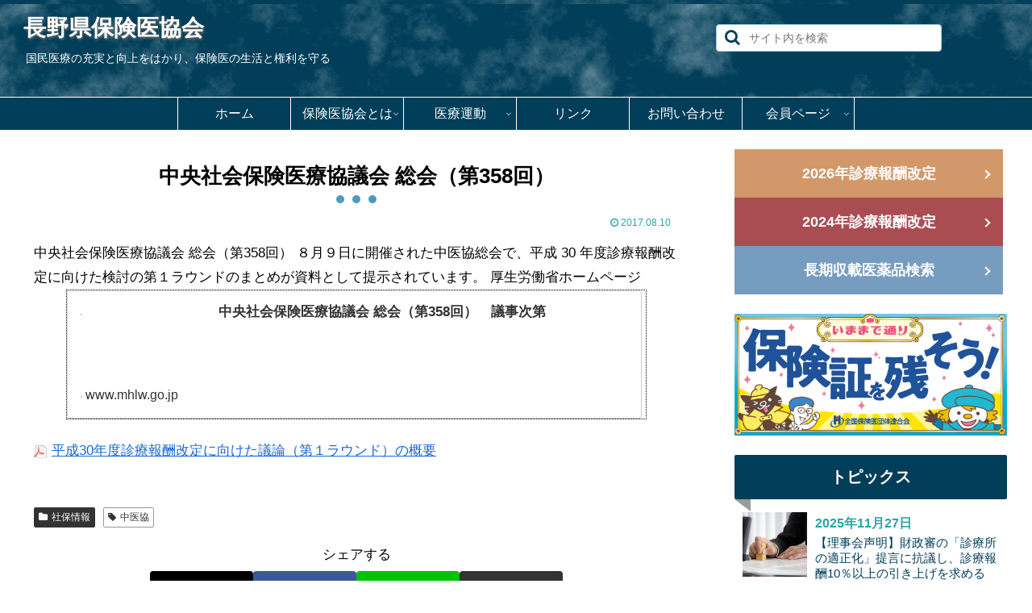

--- FILE ---
content_type: text/html; charset=utf-8
request_url: https://www.google.com/recaptcha/api2/anchor?ar=1&k=6LePAp0qAAAAAOe5pQuhCblqcJOMKfshUES8-etA&co=aHR0cHM6Ly9uYWdhbm8taG9rLmNvbTo0NDM.&hl=en&v=PoyoqOPhxBO7pBk68S4YbpHZ&size=invisible&anchor-ms=20000&execute-ms=30000&cb=j9i6ktadhzj
body_size: 48648
content:
<!DOCTYPE HTML><html dir="ltr" lang="en"><head><meta http-equiv="Content-Type" content="text/html; charset=UTF-8">
<meta http-equiv="X-UA-Compatible" content="IE=edge">
<title>reCAPTCHA</title>
<style type="text/css">
/* cyrillic-ext */
@font-face {
  font-family: 'Roboto';
  font-style: normal;
  font-weight: 400;
  font-stretch: 100%;
  src: url(//fonts.gstatic.com/s/roboto/v48/KFO7CnqEu92Fr1ME7kSn66aGLdTylUAMa3GUBHMdazTgWw.woff2) format('woff2');
  unicode-range: U+0460-052F, U+1C80-1C8A, U+20B4, U+2DE0-2DFF, U+A640-A69F, U+FE2E-FE2F;
}
/* cyrillic */
@font-face {
  font-family: 'Roboto';
  font-style: normal;
  font-weight: 400;
  font-stretch: 100%;
  src: url(//fonts.gstatic.com/s/roboto/v48/KFO7CnqEu92Fr1ME7kSn66aGLdTylUAMa3iUBHMdazTgWw.woff2) format('woff2');
  unicode-range: U+0301, U+0400-045F, U+0490-0491, U+04B0-04B1, U+2116;
}
/* greek-ext */
@font-face {
  font-family: 'Roboto';
  font-style: normal;
  font-weight: 400;
  font-stretch: 100%;
  src: url(//fonts.gstatic.com/s/roboto/v48/KFO7CnqEu92Fr1ME7kSn66aGLdTylUAMa3CUBHMdazTgWw.woff2) format('woff2');
  unicode-range: U+1F00-1FFF;
}
/* greek */
@font-face {
  font-family: 'Roboto';
  font-style: normal;
  font-weight: 400;
  font-stretch: 100%;
  src: url(//fonts.gstatic.com/s/roboto/v48/KFO7CnqEu92Fr1ME7kSn66aGLdTylUAMa3-UBHMdazTgWw.woff2) format('woff2');
  unicode-range: U+0370-0377, U+037A-037F, U+0384-038A, U+038C, U+038E-03A1, U+03A3-03FF;
}
/* math */
@font-face {
  font-family: 'Roboto';
  font-style: normal;
  font-weight: 400;
  font-stretch: 100%;
  src: url(//fonts.gstatic.com/s/roboto/v48/KFO7CnqEu92Fr1ME7kSn66aGLdTylUAMawCUBHMdazTgWw.woff2) format('woff2');
  unicode-range: U+0302-0303, U+0305, U+0307-0308, U+0310, U+0312, U+0315, U+031A, U+0326-0327, U+032C, U+032F-0330, U+0332-0333, U+0338, U+033A, U+0346, U+034D, U+0391-03A1, U+03A3-03A9, U+03B1-03C9, U+03D1, U+03D5-03D6, U+03F0-03F1, U+03F4-03F5, U+2016-2017, U+2034-2038, U+203C, U+2040, U+2043, U+2047, U+2050, U+2057, U+205F, U+2070-2071, U+2074-208E, U+2090-209C, U+20D0-20DC, U+20E1, U+20E5-20EF, U+2100-2112, U+2114-2115, U+2117-2121, U+2123-214F, U+2190, U+2192, U+2194-21AE, U+21B0-21E5, U+21F1-21F2, U+21F4-2211, U+2213-2214, U+2216-22FF, U+2308-230B, U+2310, U+2319, U+231C-2321, U+2336-237A, U+237C, U+2395, U+239B-23B7, U+23D0, U+23DC-23E1, U+2474-2475, U+25AF, U+25B3, U+25B7, U+25BD, U+25C1, U+25CA, U+25CC, U+25FB, U+266D-266F, U+27C0-27FF, U+2900-2AFF, U+2B0E-2B11, U+2B30-2B4C, U+2BFE, U+3030, U+FF5B, U+FF5D, U+1D400-1D7FF, U+1EE00-1EEFF;
}
/* symbols */
@font-face {
  font-family: 'Roboto';
  font-style: normal;
  font-weight: 400;
  font-stretch: 100%;
  src: url(//fonts.gstatic.com/s/roboto/v48/KFO7CnqEu92Fr1ME7kSn66aGLdTylUAMaxKUBHMdazTgWw.woff2) format('woff2');
  unicode-range: U+0001-000C, U+000E-001F, U+007F-009F, U+20DD-20E0, U+20E2-20E4, U+2150-218F, U+2190, U+2192, U+2194-2199, U+21AF, U+21E6-21F0, U+21F3, U+2218-2219, U+2299, U+22C4-22C6, U+2300-243F, U+2440-244A, U+2460-24FF, U+25A0-27BF, U+2800-28FF, U+2921-2922, U+2981, U+29BF, U+29EB, U+2B00-2BFF, U+4DC0-4DFF, U+FFF9-FFFB, U+10140-1018E, U+10190-1019C, U+101A0, U+101D0-101FD, U+102E0-102FB, U+10E60-10E7E, U+1D2C0-1D2D3, U+1D2E0-1D37F, U+1F000-1F0FF, U+1F100-1F1AD, U+1F1E6-1F1FF, U+1F30D-1F30F, U+1F315, U+1F31C, U+1F31E, U+1F320-1F32C, U+1F336, U+1F378, U+1F37D, U+1F382, U+1F393-1F39F, U+1F3A7-1F3A8, U+1F3AC-1F3AF, U+1F3C2, U+1F3C4-1F3C6, U+1F3CA-1F3CE, U+1F3D4-1F3E0, U+1F3ED, U+1F3F1-1F3F3, U+1F3F5-1F3F7, U+1F408, U+1F415, U+1F41F, U+1F426, U+1F43F, U+1F441-1F442, U+1F444, U+1F446-1F449, U+1F44C-1F44E, U+1F453, U+1F46A, U+1F47D, U+1F4A3, U+1F4B0, U+1F4B3, U+1F4B9, U+1F4BB, U+1F4BF, U+1F4C8-1F4CB, U+1F4D6, U+1F4DA, U+1F4DF, U+1F4E3-1F4E6, U+1F4EA-1F4ED, U+1F4F7, U+1F4F9-1F4FB, U+1F4FD-1F4FE, U+1F503, U+1F507-1F50B, U+1F50D, U+1F512-1F513, U+1F53E-1F54A, U+1F54F-1F5FA, U+1F610, U+1F650-1F67F, U+1F687, U+1F68D, U+1F691, U+1F694, U+1F698, U+1F6AD, U+1F6B2, U+1F6B9-1F6BA, U+1F6BC, U+1F6C6-1F6CF, U+1F6D3-1F6D7, U+1F6E0-1F6EA, U+1F6F0-1F6F3, U+1F6F7-1F6FC, U+1F700-1F7FF, U+1F800-1F80B, U+1F810-1F847, U+1F850-1F859, U+1F860-1F887, U+1F890-1F8AD, U+1F8B0-1F8BB, U+1F8C0-1F8C1, U+1F900-1F90B, U+1F93B, U+1F946, U+1F984, U+1F996, U+1F9E9, U+1FA00-1FA6F, U+1FA70-1FA7C, U+1FA80-1FA89, U+1FA8F-1FAC6, U+1FACE-1FADC, U+1FADF-1FAE9, U+1FAF0-1FAF8, U+1FB00-1FBFF;
}
/* vietnamese */
@font-face {
  font-family: 'Roboto';
  font-style: normal;
  font-weight: 400;
  font-stretch: 100%;
  src: url(//fonts.gstatic.com/s/roboto/v48/KFO7CnqEu92Fr1ME7kSn66aGLdTylUAMa3OUBHMdazTgWw.woff2) format('woff2');
  unicode-range: U+0102-0103, U+0110-0111, U+0128-0129, U+0168-0169, U+01A0-01A1, U+01AF-01B0, U+0300-0301, U+0303-0304, U+0308-0309, U+0323, U+0329, U+1EA0-1EF9, U+20AB;
}
/* latin-ext */
@font-face {
  font-family: 'Roboto';
  font-style: normal;
  font-weight: 400;
  font-stretch: 100%;
  src: url(//fonts.gstatic.com/s/roboto/v48/KFO7CnqEu92Fr1ME7kSn66aGLdTylUAMa3KUBHMdazTgWw.woff2) format('woff2');
  unicode-range: U+0100-02BA, U+02BD-02C5, U+02C7-02CC, U+02CE-02D7, U+02DD-02FF, U+0304, U+0308, U+0329, U+1D00-1DBF, U+1E00-1E9F, U+1EF2-1EFF, U+2020, U+20A0-20AB, U+20AD-20C0, U+2113, U+2C60-2C7F, U+A720-A7FF;
}
/* latin */
@font-face {
  font-family: 'Roboto';
  font-style: normal;
  font-weight: 400;
  font-stretch: 100%;
  src: url(//fonts.gstatic.com/s/roboto/v48/KFO7CnqEu92Fr1ME7kSn66aGLdTylUAMa3yUBHMdazQ.woff2) format('woff2');
  unicode-range: U+0000-00FF, U+0131, U+0152-0153, U+02BB-02BC, U+02C6, U+02DA, U+02DC, U+0304, U+0308, U+0329, U+2000-206F, U+20AC, U+2122, U+2191, U+2193, U+2212, U+2215, U+FEFF, U+FFFD;
}
/* cyrillic-ext */
@font-face {
  font-family: 'Roboto';
  font-style: normal;
  font-weight: 500;
  font-stretch: 100%;
  src: url(//fonts.gstatic.com/s/roboto/v48/KFO7CnqEu92Fr1ME7kSn66aGLdTylUAMa3GUBHMdazTgWw.woff2) format('woff2');
  unicode-range: U+0460-052F, U+1C80-1C8A, U+20B4, U+2DE0-2DFF, U+A640-A69F, U+FE2E-FE2F;
}
/* cyrillic */
@font-face {
  font-family: 'Roboto';
  font-style: normal;
  font-weight: 500;
  font-stretch: 100%;
  src: url(//fonts.gstatic.com/s/roboto/v48/KFO7CnqEu92Fr1ME7kSn66aGLdTylUAMa3iUBHMdazTgWw.woff2) format('woff2');
  unicode-range: U+0301, U+0400-045F, U+0490-0491, U+04B0-04B1, U+2116;
}
/* greek-ext */
@font-face {
  font-family: 'Roboto';
  font-style: normal;
  font-weight: 500;
  font-stretch: 100%;
  src: url(//fonts.gstatic.com/s/roboto/v48/KFO7CnqEu92Fr1ME7kSn66aGLdTylUAMa3CUBHMdazTgWw.woff2) format('woff2');
  unicode-range: U+1F00-1FFF;
}
/* greek */
@font-face {
  font-family: 'Roboto';
  font-style: normal;
  font-weight: 500;
  font-stretch: 100%;
  src: url(//fonts.gstatic.com/s/roboto/v48/KFO7CnqEu92Fr1ME7kSn66aGLdTylUAMa3-UBHMdazTgWw.woff2) format('woff2');
  unicode-range: U+0370-0377, U+037A-037F, U+0384-038A, U+038C, U+038E-03A1, U+03A3-03FF;
}
/* math */
@font-face {
  font-family: 'Roboto';
  font-style: normal;
  font-weight: 500;
  font-stretch: 100%;
  src: url(//fonts.gstatic.com/s/roboto/v48/KFO7CnqEu92Fr1ME7kSn66aGLdTylUAMawCUBHMdazTgWw.woff2) format('woff2');
  unicode-range: U+0302-0303, U+0305, U+0307-0308, U+0310, U+0312, U+0315, U+031A, U+0326-0327, U+032C, U+032F-0330, U+0332-0333, U+0338, U+033A, U+0346, U+034D, U+0391-03A1, U+03A3-03A9, U+03B1-03C9, U+03D1, U+03D5-03D6, U+03F0-03F1, U+03F4-03F5, U+2016-2017, U+2034-2038, U+203C, U+2040, U+2043, U+2047, U+2050, U+2057, U+205F, U+2070-2071, U+2074-208E, U+2090-209C, U+20D0-20DC, U+20E1, U+20E5-20EF, U+2100-2112, U+2114-2115, U+2117-2121, U+2123-214F, U+2190, U+2192, U+2194-21AE, U+21B0-21E5, U+21F1-21F2, U+21F4-2211, U+2213-2214, U+2216-22FF, U+2308-230B, U+2310, U+2319, U+231C-2321, U+2336-237A, U+237C, U+2395, U+239B-23B7, U+23D0, U+23DC-23E1, U+2474-2475, U+25AF, U+25B3, U+25B7, U+25BD, U+25C1, U+25CA, U+25CC, U+25FB, U+266D-266F, U+27C0-27FF, U+2900-2AFF, U+2B0E-2B11, U+2B30-2B4C, U+2BFE, U+3030, U+FF5B, U+FF5D, U+1D400-1D7FF, U+1EE00-1EEFF;
}
/* symbols */
@font-face {
  font-family: 'Roboto';
  font-style: normal;
  font-weight: 500;
  font-stretch: 100%;
  src: url(//fonts.gstatic.com/s/roboto/v48/KFO7CnqEu92Fr1ME7kSn66aGLdTylUAMaxKUBHMdazTgWw.woff2) format('woff2');
  unicode-range: U+0001-000C, U+000E-001F, U+007F-009F, U+20DD-20E0, U+20E2-20E4, U+2150-218F, U+2190, U+2192, U+2194-2199, U+21AF, U+21E6-21F0, U+21F3, U+2218-2219, U+2299, U+22C4-22C6, U+2300-243F, U+2440-244A, U+2460-24FF, U+25A0-27BF, U+2800-28FF, U+2921-2922, U+2981, U+29BF, U+29EB, U+2B00-2BFF, U+4DC0-4DFF, U+FFF9-FFFB, U+10140-1018E, U+10190-1019C, U+101A0, U+101D0-101FD, U+102E0-102FB, U+10E60-10E7E, U+1D2C0-1D2D3, U+1D2E0-1D37F, U+1F000-1F0FF, U+1F100-1F1AD, U+1F1E6-1F1FF, U+1F30D-1F30F, U+1F315, U+1F31C, U+1F31E, U+1F320-1F32C, U+1F336, U+1F378, U+1F37D, U+1F382, U+1F393-1F39F, U+1F3A7-1F3A8, U+1F3AC-1F3AF, U+1F3C2, U+1F3C4-1F3C6, U+1F3CA-1F3CE, U+1F3D4-1F3E0, U+1F3ED, U+1F3F1-1F3F3, U+1F3F5-1F3F7, U+1F408, U+1F415, U+1F41F, U+1F426, U+1F43F, U+1F441-1F442, U+1F444, U+1F446-1F449, U+1F44C-1F44E, U+1F453, U+1F46A, U+1F47D, U+1F4A3, U+1F4B0, U+1F4B3, U+1F4B9, U+1F4BB, U+1F4BF, U+1F4C8-1F4CB, U+1F4D6, U+1F4DA, U+1F4DF, U+1F4E3-1F4E6, U+1F4EA-1F4ED, U+1F4F7, U+1F4F9-1F4FB, U+1F4FD-1F4FE, U+1F503, U+1F507-1F50B, U+1F50D, U+1F512-1F513, U+1F53E-1F54A, U+1F54F-1F5FA, U+1F610, U+1F650-1F67F, U+1F687, U+1F68D, U+1F691, U+1F694, U+1F698, U+1F6AD, U+1F6B2, U+1F6B9-1F6BA, U+1F6BC, U+1F6C6-1F6CF, U+1F6D3-1F6D7, U+1F6E0-1F6EA, U+1F6F0-1F6F3, U+1F6F7-1F6FC, U+1F700-1F7FF, U+1F800-1F80B, U+1F810-1F847, U+1F850-1F859, U+1F860-1F887, U+1F890-1F8AD, U+1F8B0-1F8BB, U+1F8C0-1F8C1, U+1F900-1F90B, U+1F93B, U+1F946, U+1F984, U+1F996, U+1F9E9, U+1FA00-1FA6F, U+1FA70-1FA7C, U+1FA80-1FA89, U+1FA8F-1FAC6, U+1FACE-1FADC, U+1FADF-1FAE9, U+1FAF0-1FAF8, U+1FB00-1FBFF;
}
/* vietnamese */
@font-face {
  font-family: 'Roboto';
  font-style: normal;
  font-weight: 500;
  font-stretch: 100%;
  src: url(//fonts.gstatic.com/s/roboto/v48/KFO7CnqEu92Fr1ME7kSn66aGLdTylUAMa3OUBHMdazTgWw.woff2) format('woff2');
  unicode-range: U+0102-0103, U+0110-0111, U+0128-0129, U+0168-0169, U+01A0-01A1, U+01AF-01B0, U+0300-0301, U+0303-0304, U+0308-0309, U+0323, U+0329, U+1EA0-1EF9, U+20AB;
}
/* latin-ext */
@font-face {
  font-family: 'Roboto';
  font-style: normal;
  font-weight: 500;
  font-stretch: 100%;
  src: url(//fonts.gstatic.com/s/roboto/v48/KFO7CnqEu92Fr1ME7kSn66aGLdTylUAMa3KUBHMdazTgWw.woff2) format('woff2');
  unicode-range: U+0100-02BA, U+02BD-02C5, U+02C7-02CC, U+02CE-02D7, U+02DD-02FF, U+0304, U+0308, U+0329, U+1D00-1DBF, U+1E00-1E9F, U+1EF2-1EFF, U+2020, U+20A0-20AB, U+20AD-20C0, U+2113, U+2C60-2C7F, U+A720-A7FF;
}
/* latin */
@font-face {
  font-family: 'Roboto';
  font-style: normal;
  font-weight: 500;
  font-stretch: 100%;
  src: url(//fonts.gstatic.com/s/roboto/v48/KFO7CnqEu92Fr1ME7kSn66aGLdTylUAMa3yUBHMdazQ.woff2) format('woff2');
  unicode-range: U+0000-00FF, U+0131, U+0152-0153, U+02BB-02BC, U+02C6, U+02DA, U+02DC, U+0304, U+0308, U+0329, U+2000-206F, U+20AC, U+2122, U+2191, U+2193, U+2212, U+2215, U+FEFF, U+FFFD;
}
/* cyrillic-ext */
@font-face {
  font-family: 'Roboto';
  font-style: normal;
  font-weight: 900;
  font-stretch: 100%;
  src: url(//fonts.gstatic.com/s/roboto/v48/KFO7CnqEu92Fr1ME7kSn66aGLdTylUAMa3GUBHMdazTgWw.woff2) format('woff2');
  unicode-range: U+0460-052F, U+1C80-1C8A, U+20B4, U+2DE0-2DFF, U+A640-A69F, U+FE2E-FE2F;
}
/* cyrillic */
@font-face {
  font-family: 'Roboto';
  font-style: normal;
  font-weight: 900;
  font-stretch: 100%;
  src: url(//fonts.gstatic.com/s/roboto/v48/KFO7CnqEu92Fr1ME7kSn66aGLdTylUAMa3iUBHMdazTgWw.woff2) format('woff2');
  unicode-range: U+0301, U+0400-045F, U+0490-0491, U+04B0-04B1, U+2116;
}
/* greek-ext */
@font-face {
  font-family: 'Roboto';
  font-style: normal;
  font-weight: 900;
  font-stretch: 100%;
  src: url(//fonts.gstatic.com/s/roboto/v48/KFO7CnqEu92Fr1ME7kSn66aGLdTylUAMa3CUBHMdazTgWw.woff2) format('woff2');
  unicode-range: U+1F00-1FFF;
}
/* greek */
@font-face {
  font-family: 'Roboto';
  font-style: normal;
  font-weight: 900;
  font-stretch: 100%;
  src: url(//fonts.gstatic.com/s/roboto/v48/KFO7CnqEu92Fr1ME7kSn66aGLdTylUAMa3-UBHMdazTgWw.woff2) format('woff2');
  unicode-range: U+0370-0377, U+037A-037F, U+0384-038A, U+038C, U+038E-03A1, U+03A3-03FF;
}
/* math */
@font-face {
  font-family: 'Roboto';
  font-style: normal;
  font-weight: 900;
  font-stretch: 100%;
  src: url(//fonts.gstatic.com/s/roboto/v48/KFO7CnqEu92Fr1ME7kSn66aGLdTylUAMawCUBHMdazTgWw.woff2) format('woff2');
  unicode-range: U+0302-0303, U+0305, U+0307-0308, U+0310, U+0312, U+0315, U+031A, U+0326-0327, U+032C, U+032F-0330, U+0332-0333, U+0338, U+033A, U+0346, U+034D, U+0391-03A1, U+03A3-03A9, U+03B1-03C9, U+03D1, U+03D5-03D6, U+03F0-03F1, U+03F4-03F5, U+2016-2017, U+2034-2038, U+203C, U+2040, U+2043, U+2047, U+2050, U+2057, U+205F, U+2070-2071, U+2074-208E, U+2090-209C, U+20D0-20DC, U+20E1, U+20E5-20EF, U+2100-2112, U+2114-2115, U+2117-2121, U+2123-214F, U+2190, U+2192, U+2194-21AE, U+21B0-21E5, U+21F1-21F2, U+21F4-2211, U+2213-2214, U+2216-22FF, U+2308-230B, U+2310, U+2319, U+231C-2321, U+2336-237A, U+237C, U+2395, U+239B-23B7, U+23D0, U+23DC-23E1, U+2474-2475, U+25AF, U+25B3, U+25B7, U+25BD, U+25C1, U+25CA, U+25CC, U+25FB, U+266D-266F, U+27C0-27FF, U+2900-2AFF, U+2B0E-2B11, U+2B30-2B4C, U+2BFE, U+3030, U+FF5B, U+FF5D, U+1D400-1D7FF, U+1EE00-1EEFF;
}
/* symbols */
@font-face {
  font-family: 'Roboto';
  font-style: normal;
  font-weight: 900;
  font-stretch: 100%;
  src: url(//fonts.gstatic.com/s/roboto/v48/KFO7CnqEu92Fr1ME7kSn66aGLdTylUAMaxKUBHMdazTgWw.woff2) format('woff2');
  unicode-range: U+0001-000C, U+000E-001F, U+007F-009F, U+20DD-20E0, U+20E2-20E4, U+2150-218F, U+2190, U+2192, U+2194-2199, U+21AF, U+21E6-21F0, U+21F3, U+2218-2219, U+2299, U+22C4-22C6, U+2300-243F, U+2440-244A, U+2460-24FF, U+25A0-27BF, U+2800-28FF, U+2921-2922, U+2981, U+29BF, U+29EB, U+2B00-2BFF, U+4DC0-4DFF, U+FFF9-FFFB, U+10140-1018E, U+10190-1019C, U+101A0, U+101D0-101FD, U+102E0-102FB, U+10E60-10E7E, U+1D2C0-1D2D3, U+1D2E0-1D37F, U+1F000-1F0FF, U+1F100-1F1AD, U+1F1E6-1F1FF, U+1F30D-1F30F, U+1F315, U+1F31C, U+1F31E, U+1F320-1F32C, U+1F336, U+1F378, U+1F37D, U+1F382, U+1F393-1F39F, U+1F3A7-1F3A8, U+1F3AC-1F3AF, U+1F3C2, U+1F3C4-1F3C6, U+1F3CA-1F3CE, U+1F3D4-1F3E0, U+1F3ED, U+1F3F1-1F3F3, U+1F3F5-1F3F7, U+1F408, U+1F415, U+1F41F, U+1F426, U+1F43F, U+1F441-1F442, U+1F444, U+1F446-1F449, U+1F44C-1F44E, U+1F453, U+1F46A, U+1F47D, U+1F4A3, U+1F4B0, U+1F4B3, U+1F4B9, U+1F4BB, U+1F4BF, U+1F4C8-1F4CB, U+1F4D6, U+1F4DA, U+1F4DF, U+1F4E3-1F4E6, U+1F4EA-1F4ED, U+1F4F7, U+1F4F9-1F4FB, U+1F4FD-1F4FE, U+1F503, U+1F507-1F50B, U+1F50D, U+1F512-1F513, U+1F53E-1F54A, U+1F54F-1F5FA, U+1F610, U+1F650-1F67F, U+1F687, U+1F68D, U+1F691, U+1F694, U+1F698, U+1F6AD, U+1F6B2, U+1F6B9-1F6BA, U+1F6BC, U+1F6C6-1F6CF, U+1F6D3-1F6D7, U+1F6E0-1F6EA, U+1F6F0-1F6F3, U+1F6F7-1F6FC, U+1F700-1F7FF, U+1F800-1F80B, U+1F810-1F847, U+1F850-1F859, U+1F860-1F887, U+1F890-1F8AD, U+1F8B0-1F8BB, U+1F8C0-1F8C1, U+1F900-1F90B, U+1F93B, U+1F946, U+1F984, U+1F996, U+1F9E9, U+1FA00-1FA6F, U+1FA70-1FA7C, U+1FA80-1FA89, U+1FA8F-1FAC6, U+1FACE-1FADC, U+1FADF-1FAE9, U+1FAF0-1FAF8, U+1FB00-1FBFF;
}
/* vietnamese */
@font-face {
  font-family: 'Roboto';
  font-style: normal;
  font-weight: 900;
  font-stretch: 100%;
  src: url(//fonts.gstatic.com/s/roboto/v48/KFO7CnqEu92Fr1ME7kSn66aGLdTylUAMa3OUBHMdazTgWw.woff2) format('woff2');
  unicode-range: U+0102-0103, U+0110-0111, U+0128-0129, U+0168-0169, U+01A0-01A1, U+01AF-01B0, U+0300-0301, U+0303-0304, U+0308-0309, U+0323, U+0329, U+1EA0-1EF9, U+20AB;
}
/* latin-ext */
@font-face {
  font-family: 'Roboto';
  font-style: normal;
  font-weight: 900;
  font-stretch: 100%;
  src: url(//fonts.gstatic.com/s/roboto/v48/KFO7CnqEu92Fr1ME7kSn66aGLdTylUAMa3KUBHMdazTgWw.woff2) format('woff2');
  unicode-range: U+0100-02BA, U+02BD-02C5, U+02C7-02CC, U+02CE-02D7, U+02DD-02FF, U+0304, U+0308, U+0329, U+1D00-1DBF, U+1E00-1E9F, U+1EF2-1EFF, U+2020, U+20A0-20AB, U+20AD-20C0, U+2113, U+2C60-2C7F, U+A720-A7FF;
}
/* latin */
@font-face {
  font-family: 'Roboto';
  font-style: normal;
  font-weight: 900;
  font-stretch: 100%;
  src: url(//fonts.gstatic.com/s/roboto/v48/KFO7CnqEu92Fr1ME7kSn66aGLdTylUAMa3yUBHMdazQ.woff2) format('woff2');
  unicode-range: U+0000-00FF, U+0131, U+0152-0153, U+02BB-02BC, U+02C6, U+02DA, U+02DC, U+0304, U+0308, U+0329, U+2000-206F, U+20AC, U+2122, U+2191, U+2193, U+2212, U+2215, U+FEFF, U+FFFD;
}

</style>
<link rel="stylesheet" type="text/css" href="https://www.gstatic.com/recaptcha/releases/PoyoqOPhxBO7pBk68S4YbpHZ/styles__ltr.css">
<script nonce="bnuUG1gPMB9ZNHsXbaQAVw" type="text/javascript">window['__recaptcha_api'] = 'https://www.google.com/recaptcha/api2/';</script>
<script type="text/javascript" src="https://www.gstatic.com/recaptcha/releases/PoyoqOPhxBO7pBk68S4YbpHZ/recaptcha__en.js" nonce="bnuUG1gPMB9ZNHsXbaQAVw">
      
    </script></head>
<body><div id="rc-anchor-alert" class="rc-anchor-alert"></div>
<input type="hidden" id="recaptcha-token" value="[base64]">
<script type="text/javascript" nonce="bnuUG1gPMB9ZNHsXbaQAVw">
      recaptcha.anchor.Main.init("[\x22ainput\x22,[\x22bgdata\x22,\x22\x22,\[base64]/[base64]/[base64]/bmV3IHJbeF0oY1swXSk6RT09Mj9uZXcgclt4XShjWzBdLGNbMV0pOkU9PTM/bmV3IHJbeF0oY1swXSxjWzFdLGNbMl0pOkU9PTQ/[base64]/[base64]/[base64]/[base64]/[base64]/[base64]/[base64]/[base64]\x22,\[base64]\x22,\x22YsOUwogzQHzCnsOrwo3CiX/DpsOPw4DCkcKCd15MazbCnyTClsKhHTjDhgTDoxbDuMOww6RCwohMw53CjMK6wqXCusK9clLDtsKQw516Ahw5wrwMJMO1EMKbOMKIwrRQwq/Dl8O8w4ZNW8Kuwp3DqS0Fwr/Dk8OcUMKkwrQ7SsOVd8KcOcOeccOfw6fDjE7DpsKZDsKHVyvCjh/DlmgBwpl2w6XDmmzCqHrCscKPXcOJVQvDq8OIDcKKXMO3NRzCkMOAwoLDoldeA8OhHsKZw6rDgDPDscOFwo3CgMKjVsK/w4TCn8OGw7HDvBoyAMKlVMO2HggyQsO8TBnDgyLDhcKnVsKJSsKXworCkMKvGxDCisKxwovClSFKw4vCo1A/dcOOXy57wrnDrgXDgcKGw6XCqsOcw7g4JsO1wofCvcKmMcOmwr82wrnDhsKKwo7CpsKpDhUDwoRwfErDmkDCvkXCnCDDukjDn8OATikhw6bCokHDmEIlSSfCj8OoKsOjwr/CvsKxLsOJw73DgsOxw4hDf00mREUYVQ8Tw5nDjcOUwpHDonQiUg4HwoDCuh50XcOqR1psS8OqOV0JbDDCicOqwrwRPVTDknbDlXHCksOOVcOhw4kLdMOiw4LDpm/[base64]/wrPDr8OwCk0LccKXw5heEX1iwrcaJMKLe8K1w5hqdMKWLgEpZ8OTJMKaw6TChMODw40MeMKOKCvCnsOlKyLCrMKgwqvCi13CvMOwFEZHGsOlw7jDt3spw6vCssOObMOdw4JSKMK/VWHCnsK8wqXCqyvCmAQ/[base64]/DtzkXwqQUw5YxdcOhwrYIchBxwoDDsjLDo8OwX8KuEE/DscK/w7nCnF0dwqkPa8Otw70/[base64]/CmEYFwrhoXGjCuzjDhgXDmsOmw5XCrAE0DsO3wrjDvMOhNWg5a3BEwqcYQ8OdwqzCj21MwpddYB1Lw6VYw6vCqwQoeh9tw5BlXMOXGMK3woPDs8KqwqdMw5XCrjjDj8OkwrkxCcKKwoVHw411Pnx5w5pMb8K1B0PDmcOLFsO4RMOnC8OqMMOscDzCo8O/GsO1w7cgOywowo3DhnjDtiXCnsOJGjvDhkAuwrh5JcK5wo0Qw7hMeMKPG8OnCFI/bFAKw7wfwpnDnUXDkwASw6nDh8KWMQUiC8OYwrbCjAYSw4g1I8Oyw7XDhcKFwofCtkfCjXV4ekUAVsKSG8OjXcOPdMK4wqRaw7xww55TKMOaw7xSJMOdV21KVcOkwpUow4bCog4ycAxJw4kzwrDCqTR0wpzDscOGbT4dAMOtEFXCpkzCnsKMS8Ojc2/[base64]/DqhN3w7lGwoPCgEpjMMKIC8O5NUzDpWx9VMOJwoRVwrXCrAx7wp98wqkwdcKXw4FmwpjDlcK9wo8AR3LCg1/CgcOhSWHClsOFMHjCvcKjwpYhUWAHPS5yw5k5TcKxM0t2O3I0GsOdB8Kkw4EnQx/DmVIgw4cLwoJ/w4LCqFfCk8OPc30OKMKUG39TE3XDkH5FEMK6w7IAbcKWbWHCtB0GBjTDoMOZw6HDkcKUw63Ds2bDusKBLnvCt8Opw7jDs8Kkw5dvH3kxw4p/[base64]/CpcO2DV7CjcKxcVRbw4fDlw8HeTHCu8OSw7wzwrMoH1ZAdcOQwq/ChmnDoMOORsKmR8K+I8OAZjTCgMOlw7fDqwZlw6zDv8KrwrHDixIEwpzCpcKvwoZOw6Qhw4HDk0IyCW3Cu8OrG8Oww4Jdw7vDgC3CoHsNw6VWw6LCqzvDpABZCsKiNyzDjcKcLynDoUISO8KGw5fDqcKSRMK0GHJ4w7x9DsKjw5zCucK/w6fCn8KBTQMjwpjCqQVbL8Kbw6/CmCc7SzbCgsOVw50kwpLDiAFiK8K5wqTClxrDq1VGwqPDnMO+w7vDpcOow6VCesO6eH4Lf8OHbXBnOiVRw6DDhwZbwo5nwoRhw47DqBpnwqvCpC0Uwocsw513ZX/DvsK3wq4zw712PTd4w4Jfw7DCqsKjMSJiKDfDnwLCrMKOwr/ClAYPw4QRw6TDrS7DvcKLw5LCl11tw7d9w40rNsKnwo3DnADDszkWOnp8wpHCpjTDkAXChQ57wo3ClDPClWszw7Zww63Dp0PCuMK4KsOQw4nDqcOtwrE3Kmcqw7VtaMOuwq3Dvz7CkcKyw4EuwpTCgcKyw4LChyYewo/DlClxPsOUFCd8wrvDucOow6vDjGgDfMOmLcOhw6VfFMOhEW9IwqUKfcONw7hrw4Zbw5fCsEUXw5/DtMKKw7vCgcOkBHsOMMKyDS3DjzDDqiF/w6fDoMKhwofCuWPDisKbejPDrsKSwo3CjMOYVgzCsmfCkXUhwoXCk8OiKMKNTcOYwp1lwpPCn8Omw6UuwqLDscKFw6XCj2LDiU5QVMOuwo0PLl3CjcKfw5LCtsOqwrDCnw3CrsOZw6vChQnDv8Kuw7TCucKhw7Z/FgsXNMOIwr8RwrBKNMOOJwwzHcKHIGnDkcKYK8KQwozCuh/CphVUbUlWw7zDmA87e1vDt8KuOHzCjcOhw7lZFjfCijrDncK8w7wCw73DjcO6XRvDicOww5EWf8Kuwp3DpsO9GgI5Wl7CmnNKwrxWIMKQCsOFwowNw5kjw4zCpMOBD8KIw7REwrLCjsODwr4Qw4bCskfDi8KSKWF4w7LCoGMPdcKlRcKTw5/CscOxw4jCq0vDuMK4AkI8wpTCo0/Cik3CqSrDj8K4wop1wq/ClcOzw7xIZDJtD8O8U3pTwoLCtypkawJaVcOAQcO8wrPCozc/wr3DtA5ow4LDv8OKwqN1wpTCsXbCp1zCssOtYcKQM8O5w5gOwpBWw7rCpMOXZkBvUSfCqcKpwoNsw7nCvVo1w7B1K8K7woPDhsKUPsKgwqjDiMO/w6wRw5Z8JVBvwrw+IwvCkWTDnsO/[base64]/CpMOdw7Y3UcKJOyPDrsK3woUqwqnDk2nChsOAw6AkMUp0w4PCi8Kxw5cWOjxjwqrCvGnCj8KuR8KEw4LDsEZvwog9w5xZwoLDr8Ohw5lbNEjDggrCszLCscKCCcKHw5oxwr7DvcKRKljCqW/ChTDCiH7Cs8OMZMONTMKdXlfDmsKDw4XDmcOXT8KZw5rDtcOhDsKUHcK4ecKSw4RAe8KaLcO7w7DCvcKwwpYSwq1hwo8Pw7Efw5/CjsKlw53CjcKIYjouNiV2dmpawq4ZwqfDmsOiw7fCim3ChsOfTi0Xwr5PIkkWw58LWRXDmhXCr3wXw40lwqgTwrNewpgAw7vDlFRwU8OWwrPCrCVMw7bCvXvDsMOOWsKUw6jDncKxwobDnsOdw5/[base64]/[base64]/F8KgZw3DnMKFwpBtwqQ0RcKxwoPCpz/DncOxCnrDrEg4KcOkVsKgYD/Csg/CgyPDgEkxIcK1wpTDvmFIVlMOXwZ8dFNEw7JEEwrDn3LDtcKCw7PCnD0NY0XCvEMjP1bCrMOkw6t5ScKOU3ElwrJTaXl/w4bDtsOAw6LCvSAVwoJ0RSIbwoEnw4bCoiZKwqMTE8Kbwq/CgsOSw64Bw79kFMOlwo3CpMKpO8O/[base64]/wocXb8OUwoFiw4XDg8ORw6E/wofDojUlRcKGbcKLBMKfw4rDqXkaTsOYEcK7QDTCtGvDq1fCtmkzW37Dr24Xwo7DqwDCoXoABMONw4HDsMOew57Cgxx8GcObEjMCw6VFw6vDsALCtMKvwoQ+w5/DlsOtd8O0E8KEZsKKSsOIwq4wYcOPPnUlKsK6w5LDvcOmwrvCq8ODw7/CjMOtRGVuLV/Dl8KvFG1qdxw/eQ5/w5HCoMKtOwzCqcOjPWzClnt2wpISw5fChMK+w7V2F8Olw7klDBzCscOxw7RDZzHDmXR/w57ClsOxwq3ClxDDkz/[base64]/w78ZYcOVDxYCw4oUw6ZrwohAYj15MFzDo8OPfl7CklcOw4nDhcKfw4XDu1jDvknCu8Kiw48Kw6jDhHdAEsOiw70Kw4HCkELDrhHCksOqw7HChxHCjMORwpzDo3bDrMOnwq3CsMOUwr3DrQINXsOXw4I5w7jCusOJf2vCrMKSTX/[base64]/Cv2EAfDHDtzwZw4jDpcOPA3s9w4F1wrc3wp7Dg8Oow7Ydw7ghw7DDu8KtfMKvV8OgYcOvwrLCjcKDw6AfRMOwWXspw4TCrsKZRlVmDExlfGlXw7rCllgYHgshf2HDnW/DiQ7CtnxLwqLDuBdQw4jCljzCjsOBw7o9SgEhBMKfJkTDmcK1wokub1LCpW1zw7TDicKmBcOFHDfDhS06w6NcwqoFNMO/C8OOw73DlsOpwoFkAw5RalLDqiPDoy/Cr8Opw7MfYsKZw53Dv2k9EUHDnnnCm8KAw7fDp287w5HChcKDJ8O/LUU+w5bCtz4JwqQoZsO4wqjClkLCnMKWwqNhH8Ohw4/[base64]/w4lSZ8KIBnzCgcOOC8KOQsO7OwHCgsOWwpTCicO1dlhaw7nDsAoFOSzCh3rDiSwMw4jDvDbCjQkmSH/Ck2J/[base64]/Dvg4Ow7QHDTDDoiILw65ww51TCsK8YFZuw4MVOcOOD0wDw7ZKw7XDjWlPw70Pw7pmw4fCngN8NE1hO8KuF8OSD8KCIG0FdsK6wrTCv8O+woU1K8K8Y8KYwprDnsK3CMO3w4bCjHlrO8OFX1AzAcKhwqwoOS/DuMKxw71hV3USwqdKf8O3wrBuXcKrwrnDvHMBZ3k0wpEfwpMRSkw9W8KDTcKyFE3DnsOswpfChX55OMKPfVoZwrfDhcKuMsK+c8KLwoZ1wo/Cqx4dw7YPfE7CvzsAw5wxDmfCt8OabTFjVQLDsMO7b3rCgj/DhjZRdDd7w7rDlWDCmmx1w6nDskMtwp8swrowIsOAw597AWLCv8KEw69UDwYvGMOpw6PCsEdaLX/DugjCqsOmwodPw6LDr27DmsKUX8KWwqPDgcOhw7dxwpoDw7nDpsKZwrgTw6E3wo3DscOYY8O9WcKjEQkpGsK6w5fCkcKMacK2w63ChwHDm8KPdijDosOWMTNFwr0nXMO0dcOQPsOcO8Kbwr/DrztDwrREw6EYwq95w6vCucKQwpnDvG/Dll3DpkVKf8OoacOYw41JwpjDhRbDlMOsUcKJw6RfbhEUw4wxwr4LSMK2w50fKgBww5nCtEs0ZcOMS0XCqSRtwrwUUi3DqcO9esOkw4LCn0Q/w5TCqcKSUEjDqVdQw7MyTMKEH8O4fghMGsKvwoPDmMO8YF99aRNiwqvCtnHDrFnCo8OmcS48AMKCBsO1wpBdHMOtw67CuizDjQ/CjgDCjEJHw4dPbV8uw6XCqsK0Yi3Dr8OywrbChm9xwo4Xw4jDglPDusKlI8KkwofCgsKvw5/Cj3vDscO1wpV+GxTDv8Kuwp7ChiJSwo9RAU3CmRRGbcKTw7zCinwBw79WPwzDm8KNTT9cS3ouw6vClsOXbV7DmydMwokDw7DDjsOIS8KTc8KCw6FqwrZXL8Kmw6nCtcO7QVHCvEvDkUJ0wpLCp2NcD8K6FSlYFhFXwq/ClsO2FHpuBzTDrsKVw5NYw7rCscK+ZMOXZ8K7w6jCtQNHPmTDrCUSwpY/[base64]/w541w5towqrDuRXCu8KHw69mw5NowrFAwoB9ZcKsSlLDmsKgw7HDocOsF8Krw4bDjVcNfMOKe1DDsV9rBMKefcK8wqVcVlkIwoFsw5rDisOGGn/DrcKXOcO9A8Omw7vCgi5oaMK1wrNOSn3CsWXCpTHDqsK7wr1/LFvCksKHwprDixpJXMOcw7zDkcKATWbDi8OIwrgKFHRew4gyw67Di8O2CcOUw57CvcKIw54+w5BBwqcow6DDlsKzR8OGVV/[base64]/F8KdTnFHw4FtOsKmw7zCkcKrw4g7woTDhzRuwrcUwrFhdVAkBMO2BG/CsynDmMOnw6QIwptPwopEcFZiGsOrLDXDtcKCccOyemFfWGjDliBow6DDl0FWXMKQw6Nkwr8Sw4wywpVdREdgGsOHYcOPw71UwqxVw4/DrcKbMMKdwppBMkg/[base64]/CthTDhR7Cv8KZXyNrAMO6TMOAw71aw4fCr3bCr8OAw5zCjsO/woIAW0AYcsKNdivCi8K1dHd6w7BEw6vCtsOfwrvCscKEwofCpTYmwrLDp8Kyw49XwrfDoVtGwp/Dq8O2w6xawqlNFsKTBsKVw7bDrlMnYT5Zw43CgMKBworDr3HDvmbCpBnCqkPDmCXCmkpbwogVYmLCoMOdw4HDl8K4w4RcQivCi8KswozCpmF8ecK/w73CmWNuwq14F2Evwo4iPUnDoHl3w55dMEhbw5nDhkM3wp4YIMK1UEfCvjnClMKOw6TCjcK6KMKDwrtjw6LCmMKzw64lMMO2wpnCmMOLBMKwfkDDl8OJBQfDgkljOsKowpjCn8OiF8KOcMK+wpPCg1vDqTHDlwfDoybCocOAdhoSw5Eow4XDvcK/KHXDqiLDjxs+w7bCr8OOPMKFw4AZw759woTChMOcTsO1Pn7Ci8KWw77DgAHCu07Dp8KrwpdIJsOfR3FAUcK5G8K6U8KsN3N9LMKQw4N3T2jDjsOac8OKw6cWwqkVRXthw69awpbDmcKQU8KQwoMaw4fCoMKswrHDnhs/esKQw7TDjFHDocKaw5EzwrYuwrHCk8KEwq/[base64]/Ch1HCrsKYw4DDlWh7w5HDsV9gc8OUw6/[base64]/DucOMJgrCjABTfEJxVsKAfD7CisO/wp41wrV9w7sPN8KKw6fCsMOMwrfDtV/Dm2QxP8K8A8OOEWfChcO+TR0DN8OYZmVVPTDDtcOTwrPDqXTDkcKMw5w8w54Awo4nwognfgzCisOAIsKnEcOjJMO0QMKnwo0/w4xBeQsCVGwAw5rDg1rDk2RHwq/CssO4dX4BECDDhsK/QSRBN8KADjrCiMKAGR8swrlwwqrDhcOETRbCljPDjMODwofCjMK6IiHCik/DoU3Cs8OVPwXDszUGPhbCmC48w5XDpcOnfzbDom0Ew4TDksK1wrbCkMKlYF1kfVkeJsOcwrt5HMKpOl5AwqEWw77CgBrDpsO4w48bW05Pwq19w6phwrLDuhrCnMKnw606w6lyw5vDk1UDI0DDtA7CgUZDJyMcWcKGwppJf8KJwojDiMKvS8Klwo/Cj8OqSRhUH3XDpsOzw6kgaBvDvGZoISINJcOREynCqcKHw5wlbxRtVgnDnMKDD8KjEsKRwrvDpcO+AFLDmG/DhQJ1w6zDhMKCYmTCuwsFZGrCgAwEw4EfPMOELALDtznDnMKeR2Q1M2PClwMXw6EedHgPwplDwpZhRmDDmMOWwpbCv007RcKpO8KGScO2ZV8QDcOwO8KOwr1+w4/CrydTABHDiGZmAsKRBUNUeFI1EXYONBTCu2nDsWnDmgIEwrsEwrNMRcKvLHkyLcK5wqzCisOVw7TCjnpyw68YQsKtJ8OBTVDCjwxfw6hJG2zDrx7CjsO3w77CpGJ3TxzDkjdNIcOIwr1BCRVNe0cTY01IDHfCkzDCqsKQDxXDrC/DmgDCiy3CpRfDgxvDvGnDp8OIV8K+J2bCr8KaY2AlJTdlUAbCnWERSShWacKiw5TDocOPRMO/YcOLEsKGWTUFUUF4w5fDncOrY1taw6TCoFDCqMODw47DlnHCvkcrw5FNwrJhA8O3wpvDk34iwqLDpkjCpMOYJsOCw7wNBsKXbztBAcKgw6c+wrrDhgrDq8OUw57Dj8KCwoscw4LCrWDDsMK6FcKXw6HCpcOtwrfCnUXCmVtnU0/CmiUzwrcRw77CqxbDscKTw5rDvhkBKMOFw7rDvcKwDMObwoYaw7PDl8KSw6vDhsO8worDrcOmEjE4Sx4rw7FjAsO1NMKodyFweTl5w7LDlcKNwrlQwpbDlGAXw586wr3CoWnCphV/wqnDqRTCg8K8dgdzWkPCkMKdcsOnwqoZasKOw77CpHPCucKTBMOPPGfDl00mw43CuwfCsWYyScKywrbDsyXClsKpIsKIXi0ZG8OKw5syCA7CmCLCiVpiJsOMMcK5wpDCpAjDrsObZBvDmybCqm8TVcKmw5nCtSjChDrCinHClWHDmmfCuTRoD3/Cr8KPBsO7wq3CvMOgRQI4wrDDiMOnwqIqEDRDMMKEwrNbLsK7w58ww7PDqMKJQWUjwpXCvCkmw4zDnlsLwqNNwoRBR27CsMODw5rCmMKJXhHCr3PCh8K/[base64]/CrsOwa8Kwa8K+W8O1fCkrVsKIwrbCrV4qwoAeF1XDsTbDhzHCosKqBAQAw5vDusODwqvDvsObwrojwrRsw6wpw4FCwr8wwrzDlcKww49qwq5gY23ChsKrwr1FwqJGw7VNLMOuCsK3w63ClMOMw7QmB3/Dl8Odw4HCj0LDk8K0w4DCi8OGwpkkSsOFS8KxMMO+XcKjwrVpYMOKfihew4DCmU0yw4VPw7LDuxjCiMOpRsOPIBXDgcKtw6PDuyJ2wrYJND0Dw6ITXcO6EsKYw5tiKQsjwrNsKF3Dv01SMsOSDlRtaMK7w6/DsQ91JsO+CcKtTcK5CgPDkkbDu8ORwq/CmsOwwo3DrMOkccKtwosvd8Ktw5sNwrjCuSU6wqxOw43DiArDjhQ2FcOsLcONdjtmw5AmPcK2T8K6USkoES/[base64]/[base64]/[base64]/wr/Dn3HDnVhAwqzDgsOhIMOmw5vCrgTDjsOvw4XDv8OCDcOzwqjDnUBLw7AxJsKsw5PCmSNifFHDhTpJw6/CrMKNUMOLw5DDt8K+F8K8w7pfdMONM8K8e8KbLmp6wrVrwrJswqgKwpvDvkAQwrULYW3Cn14fwoXDlMKONTEHf1NcdRzDiMOQwp3DvBR2w4kyNzBpAFBmwrBzb3s7YnULClrCkTBfw6/[base64]/wrV4P8OOwrsFGcKwK8KJGcKBO8OPasOgFSvCpcO2w4NDwqPCvh/[base64]/CoGXCpsOPwo7DrTN0w73Cg8KoeyY5wrcTw6sZMxrDvEZOPMObwqJHwqfDvBdgwopVZMOXTcKrwqXCr8Kmwr/[base64]/wqDCrMKHw6XDnMOawqXDtMOGw7fCuXF2Y8KVwpsyZwwow6DCiiLDksOAw5vDksKhU8OGwoDCuMKkwp/CvytIwqArX8O/wqhIwqxsw77DkMOUDG/Cn3vDgBl8wpZUIsOtw47Cv8KmQ8OIwo7DjMKkw54SGBXDuMKUwq3CmsOrZnPDoFVewojDgAl/w6bCpkHDpXxnUAd7AcOKYwVscGTDm0zCicO/wobCq8OQJE/CtXPDoxgGYDnDkcOkw7ZDwo9mwrB5wotFYALCgkHDkMODecOqJsK1NTwMwrHCm10Ew6vCq23CgcOjTcOXYgbChsOzwrTCjcKHw7oNwpLDkMOqwoLDq0JlwpUrBErCncOKw6jCvcKuLToZOTo/woEmZsOQwrxDJ8OVwqvDocOmwqfDt8Ksw5gXw7PDucOhw69WwrtGwqvDlw8RXMO/[base64]/[base64]/[base64]/CjW/Co8KIbWQtSiPCt2zDh8KpK8OlcjnCvsKWPV4TQcOOc1DCh8K3EMO/wrZaQ3pAwqbDt8Knw6DDpw0ew5nDisKdA8KXHcOIZiXDkGthfg7DoG/[base64]/wp89csOTw4BAQsKqwo7CmMKsw6/DmMKbwppOw6wKXcONwrkewrrDihZ8GsObw4TCmyNywpHDncKGRCdIwr0mwrbCgsOxwp4rfsOwwpY6wqTCssOYKMK5RMO5wo8AXSvDvsOPw7leDy3Dn0PCny88w4TCjHBvwpTDmcKyaMKBUTdGwp/Cv8KgIFXDj8O7PUPDo0jDsgrDhAgEeMOxMcKxSsOBw4lPw7s/woXDnMKJwonCmy7ClcOJwoYKw5nDqnTDtXZrGzsiJjrCv8OHwqhSB8Oyw51Ow7MCw50hYsOkw5nCncOodRN0IsOXwqJcw5fCryllKsOmZk7DgsOKFMO3IsKEw75QwpNKUMOGYMKyNcKbw6nDsMKDw7HCkcOCFz/CrcOEwrsowp7DlGpcwqJ0wozDohtcwr7CqXkmwrvDs8KRFSskAsK3w7NvKQ/Ct1bDnMKPwqw8wozCs2nDh8K5w6UkVioIwp8/w4bChMKaXMKgwoLDpcK3w7V+w77CuMOawqoEd8O+wp8Hw47DlBsRLy8gw73Dqmkfw4DChcKcPsOpwo0fKcOfQsO7wp4twoDDp8OuwoLDowLCjyvDqzPCmCHCuMOEE27DlcOew4dFfF/DihfCqGDCiRnDkwEjwobDocKxdAUBw5IQw7vDg8KQwp0pNMO+dMKpw7lFw5xCfsKSw5nCvMOMw49NJcO9YS7Cmj7CkMK9S3DDjyldI8KIwocowozDmcK6KjTDu35+MMOVdcKqNhU0w70BGcO0F8OuUsOxwotvwqc1bMOTw5UZCCNYwq1/bMKEwohOw6RHw4bChUpuJMO0wohdw65Kw5/CgsOPwqDCoMOkRcKfVDQ8w41fPsKlwqrDtFfCq8K/[base64]/DmFjDqRcXw6jDpMKafMOOMMOLw4hOw65XJcOzOTU+w7pkPQ7DtcOpw7laAsKuwqDDhXofJMORwr3Co8KZw4DDoQ8+dMK7VMKNwqcSYkYdwoFAwrLDksKVw68QUSXDnh7DssKfwpApwo5yw7/CiTtWBcORVBVjw6DDtlfDrcOCw5tNwrbClsONCE9TTsODwobDpMKZYcOCw7NLwpc2w5VtEsOwwqvCosOgw5PCkMOAw7ktKsONLnrDnAR1wrEew45aGcKddRgmQDDCjsOKbF9pQ0Rywq1ewprCthPDgXVewp1jK8O/RMK3wrhlEcKBCDgnw5jCgcKpfcKmwqfDtEgHP8KYw7DDmcOVAQ/CpcKpAcOvwrzDmsKxJ8OFT8KCwofDny8ew4wewofDgWFGcMKuSDQ2w7nCtDHCv8KTe8OOY8OBw5DDh8KJZ8KqwqDDm8OQwo9ScEYFwpjCjcKuw6tWa8OHdsKhwp9ae8K0w6JLw4jCuMK/fcO0wqnDi8KtLiPDnzvDusOUwrrCqMKraAlxOsOKUMOEwqggwrkfClgaPA5twq7Cq0jCocKBWSfDkEnCtEApRlnDiy4XI8K4YMOXMEvCs0nDkMK/[base64]/w4DCnxwSw64SNsKtTgh3LMOIw70IwpTDol90acKNBDRWw7jDsMK4wp7DtsKpwprCgMKPw70xGcKdwo11w6LDssKJBVkyw5/DgsODwqLCq8KgG8Kww6UKIG1nw50mwr9QJHRIw6EgIcKewqsWOTnDjilHZknCqsKGw47DjcOMw4NeMFrCpzrCtznDgsOCLyvChR/CucK8w51fwqjDjsOWU8KXwrMPPAZjwoLDsMKGYThRL8OHT8ODDmTCrMO3wqxME8O6AxAMw7PCrsOpEcOGw5zCnHDCrkYrG3Qleg7DosKywo/DtmsZY8OtOcOjw7XDisO/LcO3w6oBAcOTwrsVw55LwqvCjMKjBMO7wrHDv8KoCsOrwonDn8OQw7vDpUPDqwVPw59tLcKrwrXCkMKVYsKUw4vDh8OAOBAQw7nDqcKXK8K0ZMKiwp4mZcOAAMK6w7lCfcKYYS1Xwp3Dl8O2GgsvL8KlwrzCpxAUZm/[base64]/CqQBywqk8PHfDtA/Cuk/Dg8OPYDUww5zDlcOSw43DjcK3wrLDnsONLxzDv8KNw7LDklJPwr7CrV3DusOoXcK/wo3CjMOuU2vDt13Ci8KXIsKQwprCjEp5w4zCvcOXw4VXAsKSOWPClcK5SXdvw5rCsj53R8KOwrEGf8Kow5JJwpQaw5QMwpgfWMKZwrnCnMKhwrzDs8KlDn/Cs37DmxHDgiZfwrfDpC8sZ8ORwoZ3Y8K/BAAmAR5LBMOlw5TDisKTw5LCjsKDUsOwFGUBEcKHW3sVwrbDj8O2w4LCnMObw5oJw7xrHsOHw7nDtinDiWskw6BXw4tpwpnCuEssJGZNwoJ1w4DCrMKca0QAXMOkw4R+NEZDwqNdw6MATXUzwp/CuQrDnxVMY8OVNhzDr8OoaUlCEBrDssKPw7/DjgwkfcK5w5jCoQkNE1/[base64]/LgUSPcO7w6lSwrlWw6/DlsOUPmImw6wkYMOaw69vw5TCrjTChXTCgFEGwqvCvg55w7dYFmPCk1PCpsOle8OvHBInT8OMQMOhGxDDszPCosOUJQTDiMKYwr3CgX1UVcOoSMKww4sPfsKMw5TChys/w5zCtsODIjHDnUnCv8KTw6fDuyzDrlEMecKXFiDDqVjCmsOqw50YRcK3bUo4ccO4w6vDhi/CpMOBPMOQwrTDlsKFwo56RzHClh/Dj38mw74Hw6rDg8K4w6/[base64]/[base64]/DqcODw6dqasOnG8OaTRhwZyEcQ8KYwpYjwrxiw5lRwrlswrJCw4gUwq7DicOmD3IVw4RmPlvDsMK7RMKXw7/Cs8OhJMKhTXrDhDfCjMOnXgjCm8OnwrLCv8OLPMOZVsO/YcK9XwHCrMKsYC5owqUCbcKXw6wGwqrDocKuJxhDwqoFQcKrV8KYEDbDqk/DocKuB8OLYcOxc8KAQSJ/[base64]/[base64]/Njx2w5l8w6LCpV7DvlTDlk7Dmns9w4lhdMKfX2LCnhUcZmQ3RsKVwr7Crh1zw43DhsOaw5zDondyF3sQw4/[base64]/DsDvDqcKNdXohw7bDvTzDmH/ClMKkeRoPVMKNw7B/CR3DssK+w7bChMOJVMOvwpVpeBsPEDXDvXnDgcOUEcK1LHvDqVEKesKlwqE0w7FDwpLDo8Oyw5PCpcOBX8O8cUrDv8OMwrzDuARNwrEecMKFw4BUdsKqOXbDnnTDp3U0J8K8KnTDtMKJw6nChDHDhnnCrcKBXTJlwpzCon/Cp07CnGNwBsK7G8OEI2HCpMKNw7fDlcO5TDLCuTYEL8OaSMOuwootwq/ChsOcOMOgw6LCjwbDoTLCjHRSdcKOaHAzw4nDhl9TQ8O+wpDCs1DDiyc6wqd8woktKWzDtX7Dv1zCvTrDq3bCkg/[base64]/Djg50wrERwqUSw7dqwopxb8K3Cll8CHnCnsKEw4Qkw553OcOhwpJrw4DDtU3Ck8KlV8K7w4fCkMOpTsO7wo3DpsOiVcOXcMKDw7PDnsObwoY/w5kVwoPDmXA6wpnCvgvDrMKPwrdXw5XCtcODfXXDpsONCw/[base64]/CgC0rVyzCg8OCLMKfwqLDjgDCq28PP8KHw5RiwrR2NS0fw7jCn8KJa8OgecKgwqBkwrnDvj7DjcKYey3DmxPCusOew7BvJwrDjkFewqglw7goKGzDoMOvwqJtMCvCrcKxFnXDlx0Qw6PCsyTCmV/DvxomwqXDsTDDohhlOGhxw77DjCLCmsKbUgN1YMOuAlbCl8Oiw5vDrHLCocKYXHV3w49SwoV7YynDtBXDssKWw7cbwrnDkE/DnQd+w6PDmyxrL0w4wqk+wpLDqMOLw6kjw5ddRMOVemcTDg1QY2TCtcKhw58gwoIiw7/DucOoKcKLSMKRB33Ctm/DsMK6OwA6MW1Rw79cKl/DkMOIc8KUwqzDq3bCg8KdwpfDo8Kmwr7Dly7CqsKEUGLDh8KgwoLDhMKiw7PCo8ObGwjDhFrClsOJwo/Cs8OzQMKOw7TDpVwYDBcdHMOCK0s4PcOAA8O7LHl1w5jCg8O4YsOLfVUjwrrDsFQIwrswL8KewqbCp1YBw6MqDsKMw6fChcOow47CqsK7D8KATzZwCiXDnsOew6JQwrNdVHoTw6/CtyLDnMK2wozCjMOAwoHDmsO4wpMvBMKYXCnDqm/[base64]/bwpoKS5mw7rDpWtwUTpsw5Mzw50lwoTCiCZBaGd+IX3CscK5w65gSBA6OsOmwq7DgB/[base64]/ChcO/w4rCt8OgLsKxw7PDuQbDpTHDhko+wrDDr8KvbMKKEMKMM1gcwpsZwo4lMhHCmAp6w6jCqS/DnWZKwoLChz7CvkUew4rDpH8cw5Q/w7HDqCrCmGcowoXCpDlmHCguT1zCkWItHMK4DwbDuMO5VsKMwrl/C8K4wq/CgMOHwrbCmRXCmm8SPTonOHY5w67DojpYCDDCkF5hwoTCgcOXw7lsHcOBwpbCqkcuMMKEECjCt1bCm184wpbClMK/bzVHw5zDqh7CvsOXO8KWw5sTwpgsw5gFccOeHcK+w4zCqMKTEQt1w73DqsKyw5JLXcO1w77CiivCvMO9w6I6w4DDiMKPwq/Ct8KIw4/[base64]/Dsx1RwrAAw5FyfcKVwp02w7gCwqk9b8OhFzI4QxzDog/CoD1uQig7ADnDrcKyw4QVw7/[base64]/[base64]/Du2fDhcKYU3hZKxE4GlzCm8OXFcOtw6F4KMKow6hiEVLClgPCk2HColPCsMOoWiHDvcOBB8Kkw689GMKfLg/[base64]/[base64]/RcK3PsKiw4JKwr3CqMKmw7dBWydUw5PDpkhWMgTCh30HMsKFw6sTwrrCqzMswoDDjC7DicOSwqrDvcOnw4DCpMK5wqRBWMKpDyPCqcOqOcKvZMOGwp4ew47DklJ5wq/Dg1dRw5rDhlF/YQPDkkfCs8KWwq3Dq8OpwoVDKSxcw4nCisKkeMK/w51Gw73CksO+w7nCt8KLCMO6wqTCvlggw5soRw0jw4ZyR8OycSZKw7Efw7/[base64]/[base64]/w6vCoMKqw7nDt0BqwoJWwr8fXhQpwqBcwoU7wp/DqAtPw6TCqcOnw7AnXsOjZMOBwok5worCiiDDiMOXw5nDqsK8wpYIYcO/w64Mc8OawqDDgcKEwoUcc8K9wrZ5wqzCtTTCosKnwpVnIMKLfFN1woHDn8KIOMKbOnFnXsOQw4piRcK5J8KAwq0bdB40OMKmLMK1wp0gNMOdRMK0w4BowofCgyfDtsKVwo/CvzrCrcKyF23CkcOhIcKIIsKkw5/Dqy4vdsKRwovChsKyDcO3w7wDw6fCkkskw6AZMsKnwobClMKvWcOFdDnCr186KhlOS3rCjh7CscOuUFglw6TDn2Z8w6HDisKQw63Dp8OrHgrDu3fDsR3CqTNvOsOYMCkvwrXCscONDcOeRE4jSsOnw5cNw5jDo8OpaMKpe2LDphLDpcK6N8OwHsK/[base64]/CqsKpQiR/wqgdwp7Cvx3DjCbClXUjw6xONTPCj8OlwrDDtsKhFMOrwr/[base64]/CnA5IeRDDukJSw5R+w4jDqUQ2w6ojecOsehRvB8ORwpJSwqsNBUxsBsOywowuZMK8VMK3V8OOOT3CosOrw4BQw5LDqsKCwrLDrcO6FzvDp8KPdcOmasKrXnXDmgjCr8K+w5HClsKow55Ywo3DksOlw4vChMK/dFxgK8KlwqJxw5rCiXN0ZUfDsE0Tb8OZw4bDtsOow5E7XsOaGsOMbcKEw4TCrBkKCcOmw4/[base64]/DicOKdMKGwowOwp42dUdbwojCiyVvw5owCHZGw5dJK8KlCgTCjXtiwoV3QcKRKMK2wroxw6vCusOsJcOyCcOcXiU0w5XClcOefX0bVcKewoRrwpbDvXXCtl3DhcK0wp0YaRcQOFAcwqBjw7E6w4NYw7pTE2A6P3XDmzgQwpknwqNuw7jCicO3w7nDuQzCh8OlD3jDqC/DgcKPwqJJwo4Ob23ChMO/PDxiQ2xfDyTDlW9Cw5HDo8OhaMOyc8KybzYPw7Z4wrzCuMOYw6oEHMOqw4kBVcOAwowcw4UDMG4+w5DCiMOnwoXCusK6W8OHw7sUwq/DhsOgwrB/wq4wwoTDkngqQxnDgMKacMK5w6tlS8KXesK3eT/DpsOZMGkKwrPCi8KxRcKmHkHChQHCvMKqZsK6H8OodMOHwrgzw57Dn2Vhw7g/dsO6w5fDhsOwRVY9w4jDmMOucsKLLWE5wp9cf8OAwpFXH8KtM8OlwqERw7jDtHwfOsK+NcKlOhvDlcOTVcONw6/CrRUzM0heHmwuGTUew4/DuR5fUcOnw4rDucOIw6DCqMO4TsO7w4XDjcODw5zCtypOasOfRx/DjcOdw7QEw7jDtMOAFcKqXj/DsCHCmWBtw4zChcK7w5JLOU0gOsKHHFHCq8OgwojCqWZPV8OXTC7Dvk1dw4fCuMKpbSbDiVt3w7XCqiDCtDdRDG/[base64]/Cu8KVw7jDr3jCghhoC8O9w5lJcMKOPG/DpXxVwqnCscKIwpjDjMOtwq/[base64]/CuMOPRsO5IcObwrXDk8K6RVluc1/CjlIvEsO8b8OGaWAFY2oWwoR1wqTCk8KMPTgqGcKUwqvDm8OPdsO7wobDhMKcEhnDkENZwpUMEWoxw4A0w6/[base64]/[base64]/[base64]/DrSFKw6HCmj/DhA5lXcKhwo8Jwo7Du8KLWcOLHW/[base64]\\u003d\x22],null,[\x22conf\x22,null,\x226LePAp0qAAAAAOe5pQuhCblqcJOMKfshUES8-etA\x22,0,null,null,null,1,[21,125,63,73,95,87,41,43,42,83,102,105,109,121],[1017145,304],0,null,null,null,null,0,null,0,null,700,1,null,0,\[base64]/76lBhnEnQkZnOKMAhmv8xEZ\x22,0,0,null,null,1,null,0,0,null,null,null,0],\x22https://nagano-hok.com:443\x22,null,[3,1,1],null,null,null,1,3600,[\x22https://www.google.com/intl/en/policies/privacy/\x22,\x22https://www.google.com/intl/en/policies/terms/\x22],\x225hiPzVLKmysdAZDxUf1HA4aK/W6K2xPl72U4uFme0jY\\u003d\x22,1,0,null,1,1769078982780,0,0,[247,69],null,[46,179],\x22RC-L1QOOe3ake4cfg\x22,null,null,null,null,null,\x220dAFcWeA5yHeK0JFd8tepafWvT6aWDgxQhylFpTNpHVwNz4j8zUkUp8fQjK4vg5ThvoXn6qKB2RjgspbhUYr483JaKD_PJUZtFyw\x22,1769161782830]");
    </script></body></html>

--- FILE ---
content_type: text/html; charset=UTF-8
request_url: https://nagano-hok.com/wp-admin/admin-ajax.php
body_size: -24
content:
47359.783d30a3ef9314ccae8ae1dc68fe3f33